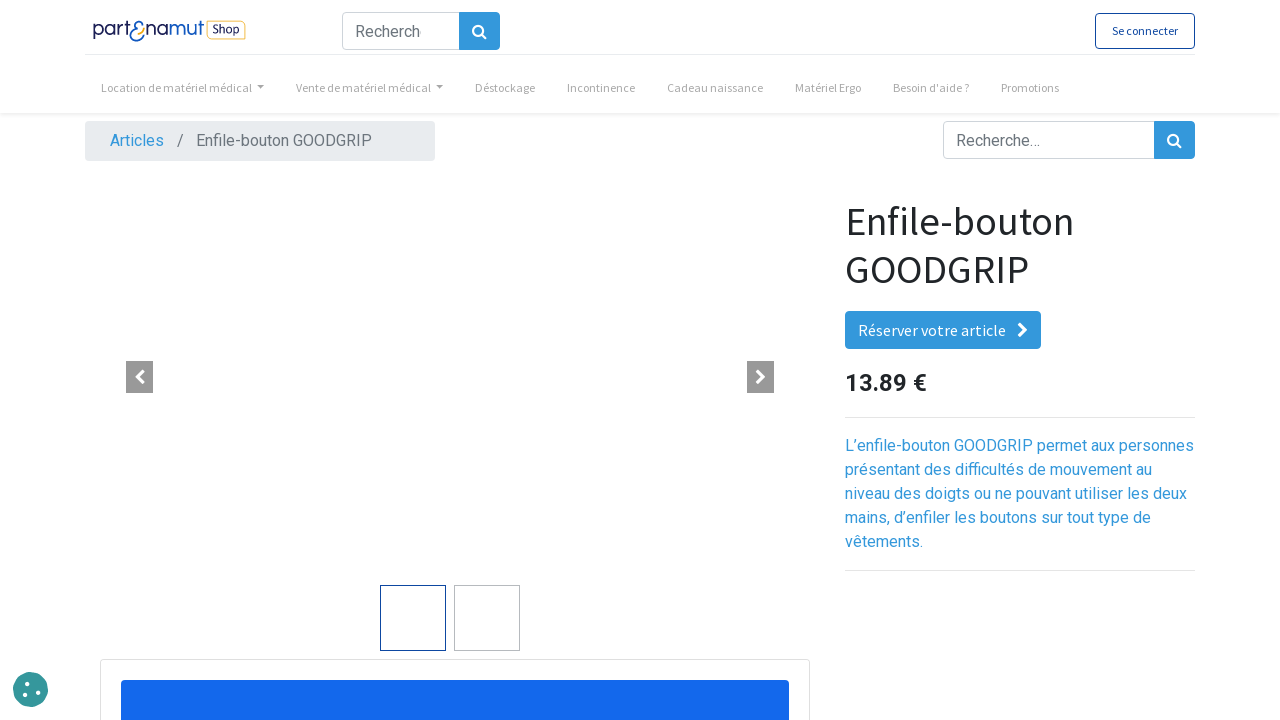

--- FILE ---
content_type: text/html; charset=utf-8
request_url: https://cias-v14.test.eezee-box.com/shop/819023-enfile-bouton-goodgrip-643
body_size: 9314
content:


        
        
        

        <!DOCTYPE html>
        
        
            
        
    <html lang="fr-BE" data-website-id="1" data-oe-company-name="Partenamut Shop">
            
        
            
            
            
            
                
            
        
        
    <head>
                <meta charset="utf-8"/>
                <meta http-equiv="X-UA-Compatible" content="IE=edge,chrome=1"/>
            <meta name="viewport" content="width=device-width, initial-scale=1, user-scalable=no"/>
        
        <script>
          dataLayer = [{}];
        </script>
        
          <!-- Google Tag Manager -->
          <script id="tagmanager_code">
            (function(w,d,s,l,i){w[l]=w[l]||[];w[l].push({'gtm.start':
            new Date().getTime(),event:'gtm.js'});var f=d.getElementsByTagName(s)[0],
            j=d.createElement(s),dl=l!='dataLayer'?'&l='+l:'';j.async=true;j.src=
            'https://www.googletagmanager.com/gtm.js?id='+i+dl;f.parentNode.insertBefore(j,f);
            })(window,document,'script','dataLayer','GTM-5HHMH2K');
          </script>
          <!-- End Google Tag Manager -->
        
      
            
                <!-- Google Tag Manager -->
                <script id="tagmanager_code"> (function(w,d,s,l,i){w[l]=w[l]||[];w[l].push({'gtm.start':
                    new Date().getTime(),event:'gtm.js'});var f=d.getElementsByTagName(s)[0],
                    j=d.createElement(s),dl=l!='dataLayer'?'&l='+l:'';j.async=true;j.src=
                    'https://www.googletagmanager.com/gtm.js?id='+i+dl;f.parentNode.insertBefore(j,f);
                    })(window,document,'script','dataLayer','GTM-5HHMH2K');
                </script>

                <!-- End Google Tag Manager -->
            
        <meta name="generator" content="Odoo"/>
           
           
              
                
                  
                
              
        
           
           
           
        
        
        
        
            
            
            
        <meta name="description" content="L’enfile-bouton GOODGRIP permet aux personnes présentant des difficultés de mouvement au niveau des doigts ou ne pouvant utiliser les deux mains, d’enfiler les boutons sur tout type de vêtements."/>
        
        
            
            
            
            
                
                    
                        <meta property="og:type" content="website"/>
                    
                
                    
                        <meta property="og:title" content="Enfile-bouton GOODGRIP"/>
                    
                
                    
                        <meta property="og:site_name" content="Partenamut Shop"/>
                    
                
                    
                        <meta property="og:url" content="http://cias-v14.test.eezee-box.com/shop/819023-enfile-bouton-goodgrip-643"/>
                    
                
                    
                        <meta property="og:image" content="http://cias-v14.test.eezee-box.com/web/image/product.template/643/image_1024?unique=7b867ef"/>
                    
                
                    
                        <meta property="og:description" content="L’enfile-bouton GOODGRIP permet aux personnes présentant des difficultés de mouvement au niveau des doigts ou ne pouvant utiliser les deux mains, d’enfiler les boutons sur tout type de vêtements."/>
                    
                
            
            
            
            
                
                    <meta name="twitter:card" content="summary_large_image"/>
                
                    <meta name="twitter:title" content="Enfile-bouton GOODGRIP"/>
                
                    <meta name="twitter:image" content="http://cias-v14.test.eezee-box.com/web/image/product.template/643/image_1024?unique=7b867ef"/>
                
                    <meta name="twitter:description" content="L’enfile-bouton GOODGRIP permet aux personnes présentant des difficultés de mouvement au niveau des doigts ou ne pouvant utiliser les deux mains, d’enfiler les boutons sur tout type de vêtements."/>
                
            
        

        
            
            
        
        <link rel="canonical" href="https://partenamutshop.be/shop/819023-enfile-bouton-goodgrip-643"/>

        <link rel="preconnect" href="https://fonts.gstatic.com/" crossorigin=""/>
    
        

                <title> Enfile-bouton GOODGRIP | Partenamut Shop </title>
                <link type="image/x-icon" rel="shortcut icon" href="/web/image/website/1/favicon?unique=70605f4"/>
            <link rel="preload" href="/web/static/lib/fontawesome/fonts/fontawesome-webfont.woff2?v=4.7.0" as="font" crossorigin=""/>
            <link type="text/css" rel="stylesheet" href="/web/content/1388262-138f2f7/1/web.assets_common.css" data-asset-xmlid="web.assets_common" data-asset-version="138f2f7"/>
            <link type="text/css" rel="stylesheet" href="/web/content/1388263-d8f68de/1/web.assets_frontend.css" data-asset-xmlid="web.assets_frontend" data-asset-version="d8f68de"/>
        
    
        

                <script id="web.layout.odooscript" type="text/javascript">
                    var odoo = {
                        csrf_token: "fd9314fd86084509e99910151137bc32d72be8f0o1801239961",
                        debug: "",
                    };
                </script>
            
            
        
            <script type="text/javascript">
                odoo.session_info = {"is_admin": false, "is_system": false, "is_website_user": true, "user_id": false, "is_frontend": true, "translationURL": "/website/translations", "cache_hashes": {"translations": "8a08bac1e73380c9851a828a9258efec06baa5df"}};
                if (!/(^|;\s)tz=/.test(document.cookie)) {
                    const userTZ = Intl.DateTimeFormat().resolvedOptions().timeZone;
                    document.cookie = `tz=${userTZ}; path=/`;
                }
            </script>
            <script defer="defer" type="text/javascript" src="/web/content/1386118-3dc8f47/1/web.assets_common_minimal_js.js" data-asset-xmlid="web.assets_common_minimal_js" data-asset-version="3dc8f47"></script>
            <script defer="defer" type="text/javascript" src="/web/content/1386203-6802d8b/1/web.assets_frontend_minimal_js.js" data-asset-xmlid="web.assets_frontend_minimal_js" data-asset-version="6802d8b"></script>
            
        
    
            <script defer="defer" type="text/javascript" data-src="/web/content/1388265-807d82a/1/web.assets_common_lazy.js" data-asset-xmlid="web.assets_common_lazy" data-asset-version="807d82a"></script>
            <script defer="defer" type="text/javascript" data-src="/web/content/1388266-7e0bd87/1/web.assets_frontend_lazy.js" data-asset-xmlid="web.assets_frontend_lazy" data-asset-version="7e0bd87"></script>
        
    
        

                
            
            
        
        <meta name="facebook-domain-verification" content="lqftq9kcgqdsrxywr6r10n9llv9t2y" />
<style>
        .availability_messages .text-success {
        color : black !important;
        font-weight: bold;
        }
    </style>
    </head>
            <body class="" data-cookies-consent-manager="odoo">
                
        
    
            
            
        
            
        
        
          <!-- Google Tag Manager (noscript) -->
            <noscript><iframe height="0" width="0" style="display:none;visibility:hidden" src="https://www.googletagmanager.com/ns.html?id=GTM-5HHMH2K"></iframe></noscript>
          <!-- End Google Tag Manager (noscript) -->
        
      
            
                <!-- Google Tag Manager (noscript) -->
                <noscript><iframe height="0" width="0" style="display:none;visibility:hidden" src="https://www.googletagmanager.com/ns.html?id=GTM-5HHMH2K"></iframe></noscript>
                <!-- End Google Tag Manager (noscript) -->
            
        <div id="wrapwrap" class="   ">
                <header id="top" data-anchor="true" data-name="Header" class="  o_header_fixed">
                    <nav data-name="Navbar" class="navbar navbar-expand-lg navbar-light o_colored_level o_cc shadow-sm">
            <div id="top_menu_container" class="container flex-row flex-wrap">
                
                
    <a href="/" class="navbar-brand logo mr-4">
            <span role="img" aria-label="Logo of Partenamut Shop" title="Partenamut Shop"><img src="/web/image/website/1/logo/Partenamut%20Shop?unique=70605f4" class="img img-fluid" alt="Partenamut Shop" loading="lazy"/></span>
        </a>
    

                
                <div class="ml-3 mr-auto">
                    <div class="oe_structure oe_structure_solo" id="oe_structure_header_slogan_1">
      <section class="s_wsale_products_searchbar o_colored_level bg-o-color-4 pb4 pt4" data-vxml="001" data-snippet="s_products_searchbar" data-name="Products Search">
        <div class="container">
          <div class="row">
            <div class="col-lg-8 offset-lg-2 o_colored_level">
              <form method="get" data-snippet="s_products_searchbar_input" class="o_wsale_products_searchbar_form s_wsale_products_searchbar_input" action="/fr_BE/shop">
                <div role="search" class="input-group">
                  <input type="search" name="search" class="search-query form-control oe_search_box" data-limit="5" data-display-description="true" data-display-price="true" data-display-image="true" placeholder="Recherche…" autocomplete="off" data-di-id="#gen_search"/>
                  <div class="input-group-append">
                    <button type="submit" class="btn btn-primary oe_search_button" aria-label="Rechercher" title="Rechercher" data-di-id="#gen_">
                      <i class="fa fa-search"></i>
                    </button>
                  </div>
                </div>
                <input name="order" type="hidden" class="o_wsale_search_order_by" value="" data-di-id="#gen_order"/>
              </form>
            </div>
          </div>
        </div>
      </section>
    </div>
  </div>
                <ul class="nav navbar-nav navbar-expand ml-auto order-last order-lg-0">
                    
                    
            <li class="nav-item ml-3 o_no_autohide_item">
                <a href="/web/login" class="btn btn-outline-primary">Se connecter</a>
            </li>
        
                    
                    
        
        
            
        
    
    
                    
                    <li class="nav-item">
                        <div class="oe_structure oe_structure_solo" id="oe_structure_header_slogan_2">
      
    </div>
  </li>
                </ul>
                
                <div class="w-100">
                    <div class="oe_structure oe_structure_solo" id="oe_structure_header_slogan_3">
      <section class="s_text_block o_colored_level" data-snippet="s_text_block" data-name="Text">
        <div class="container">
          <div class="s_hr text-left pt0 pb16" data-snippet="s_hr" data-name="Separator">
            <hr class="w-100 mx-auto" style="border-top-width: 1px; border-top-style: solid; border-top-color: rgb(233, 236, 239) !important;"/>
          </div>
        </div>
      </section>
    </div>
  </div>
                
                
    <button type="button" data-toggle="collapse" data-target="#top_menu_collapse" class="navbar-toggler ">
        <span class="navbar-toggler-icon o_not_editable"></span>
    </button>

                
                
                 
                <div id="top_menu_collapse" class="collapse navbar-collapse">
                    
    
        <div class="o_offcanvas_menu_backdrop" data-toggle="collapse" data-target="#top_menu_collapse" aria-label="Basculer la navigation"></div>
    <ul id="top_menu" class="nav navbar-nav o_menu_loading flex-grow-1 nav-pills">
        
        <li class="o_offcanvas_menu_toggler order-first navbar-toggler text-right border-0 o_not_editable">
            <a href="#top_menu_collapse" class="nav-link px-3" data-toggle="collapse">
                <span class="fa-2x">×</span>
            </a>
        </li>
    
                        
                        
                        
                            
    
    
    <li class="nav-item dropdown  position-static">
        <a data-toggle="dropdown" href="#" class="nav-link dropdown-toggle o_mega_menu_toggle">
            <span>Location de matériel médical</span>
        </a>
        <div data-name="Mega Menu" class="dropdown-menu o_mega_menu dropdown-menu-left">
    



































































































<section class="s_mega_menu_multi_menus py-4 o_colored_level" data-name="Multi-Menus" style="">
        <div class="container-fluid">
            <div class="row">
                
                
                
                
                
                    <div class="py-2 text-center col-lg-2">
                        <p><a href="/shop/category/location-maman-bebe-113" data-di-id="di-id-516b10db-22cb05aa" data-original-title="" title="" aria-describedby="tooltip576954"><span data-original-title="" title="" aria-describedby="tooltip353263"><font style="font-size: 18px;" data-original-title="" title="" aria-describedby="tooltip202102">Maman et bébé</font></span></a></p>
                        
                    </div>
                
                    <div class="py-2 text-center col-lg-2">
                        <p><a href="/shop/category/location-reeducation-115" data-original-title="" title="" aria-describedby="tooltip870353" data-di-id="di-id-803b66ab-8100d38"><span data-original-title="" title="" aria-describedby="tooltip33555"><font style="font-size: 18px;">Rééducation</font></span></a></p>
                        
                    </div>
                
                    <div class="py-2 text-center col-lg-2">
                        <p><a href="/shop/category/location-prevention-diagnostic-335" data-original-title="" title="" aria-describedby="tooltip28332" data-di-id="di-id-b2c5896c-1a73d813"><span data-original-title="" title="" aria-describedby="tooltip168583"><font style="font-size: 18px;">Prévention et diagnostic</font></span></a></p>
                        
                    </div>
                
                    <div class="py-2 text-center col-lg-2"><p><b></b><a href="/shop/category/location-incontinence-362" data-original-title="" title="" aria-describedby="tooltip766177" data-di-id="di-id-803b66ab-e7a4f1b6"><span data-original-title="" title="" aria-describedby="tooltip876152"><font style="font-size: 18px;">Incontinence</font></span></a></p></div><div class="py-2 text-center col-lg-2" style=""><p><a href="/shop/category/location-aide-a-la-mobilite-114" data-original-title="" title="" aria-describedby="tooltip66451" data-di-id="di-id-e06e4354-d8125a6c"><span data-original-title="" title="" aria-describedby="tooltip295314"><font style="font-size: 18px;">Aide à la mobilité</font></span></a></p><nav class="nav flex-column"><a href="/shop/category/location-aide-a-la-mobilite-cannes-et-batons-de-marche-359" class="nav-link" data-name="Menu Item" data-di-id="#gen_ÉLéMentDuMenu1" data-original-title="" title="" aria-describedby="tooltip307717">Cannes</a><a href="/shop/category/location-aide-a-la-mobilite-rollators-et-deambulateurs-360" class="nav-link" data-name="Menu Item" data-di-id="#gen_ÉLéMentDuMenu2" data-original-title="" title="" aria-describedby="tooltip140774">Rollator et déambulateurs</a><a href="/shop/category/location-aide-a-la-mobilite-chaises-roulantes-361" class="nav-link" data-name="Menu Item" data-di-id="#gen_ÉLéMentDuMenu3" data-original-title="" title="" aria-describedby="tooltip909045">Chaises roulantes</a></nav></div><div class="py-2 text-center col-lg-2" style=""><p><a href="/shop/category/location-hospitalisation-a-domicile-356" data-original-title="" title="" style="" data-di-id="di-id-ca8f2504-8a97353b"><span data-original-title="" title="" aria-describedby="tooltip113683"><font style="font-size: 18px;">Hospitalisation à domicile</font></span></a></p><nav class="nav flex-column"><a href="/shop/category/location-hospitalisation-a-domicile-lits-medicalises-et-accessoires-357" class="nav-link" data-name="Menu Item" data-di-id="#gen_ÉLéMentDuMenu1" data-original-title="" title="" aria-describedby="tooltip732745">Lits médicalisés et accessoires</a><a href="/shop/category/location-hospitalisation-a-domicile-matelas-anti-escarres-358" class="nav-link" data-name="Menu Item" data-di-id="#gen_ÉLéMentDuMenu2" data-original-title="" title="">Matelas anti-escarres</a></nav></div></div>
        </div>
    </section>
</div>
    </li>

                        
                            
    
    
    <li class="nav-item dropdown  position-static">
        <a data-toggle="dropdown" href="#" class="nav-link dropdown-toggle o_mega_menu_toggle">
            <span>Vente de matériel médical</span>
        </a>
        <div data-name="Mega Menu" class="dropdown-menu o_mega_menu dropdown-menu-left">
    


















<section class="s_mega_menu_multi_menus py-4 o_colored_level" data-name="Multi-Menus" style="">
        <div class="container-fluid">
            <div class="row">
                
                
                
                
                
                    <div class="py-2 text-center col-lg-2">
                        <p><a href="/shop/category/vente-maman-bebe-116" data-di-id="di-id-ba7a9135-6160e75c" data-original-title="" title="" aria-describedby="tooltip566941"><font style="font-size: 18px;" data-original-title="" title="" aria-describedby="tooltip597274">Maman et bébé</font></a> </p>
                        
                    </div>
                
                    
                
                    <div class="py-2 text-center col-lg-2">
                        <p><a href="/shop/category/vente-reeducation-118" data-di-id="di-id-ba7a9135-61d5e4e" data-original-title="" title=""><font style="font-size: 18px;" data-original-title="" title="" aria-describedby="tooltip208179">Rééducation</font></a></p>
                        
                    </div><div class="py-2 text-center col-lg-2">
                        <p><a href="/shop/category/vente-prevention-diagnostic-319" data-di-id="di-id-e06e4354-143e88d4" data-original-title="" title="" aria-describedby="tooltip113246"><font style="font-size: 18px;" data-original-title="" title="" aria-describedby="tooltip974100">Prévention et diagnostic</font></a> </p>
                        
                    </div><div class="py-2 text-center col-lg-2">
                        <p><a href="/shop/category/vente-incontinence-375" data-di-id="di-id-77e834a5-cf539aff" data-original-title="" title="" aria-describedby="tooltip610135"><font style="font-size: 18px;" data-original-title="" title="" aria-describedby="tooltip764654">Incontinence</font></a></p>
                        
                    </div>
                
                    <div class="py-2 text-center col-lg-2">
                        <p><a href="/shop/category/vente-aide-a-la-mobilite-117" data-di-id="di-id-b4c03a5c-9bc43908" data-original-title="" title="" aria-describedby="tooltip424402"><font style="font-size: 18px;">Aide à la mobilité</font></a></p>
                        <nav class="nav flex-column">
                            
                                
                                
                                <a href="/shop/category/vente-aide-a-la-mobilite-cannes-et-bequilles-367" class="nav-link" data-name="Menu Item" data-di-id="#gen_ÉLéMentDuMenu1" data-original-title="" title="" aria-describedby="tooltip563981">Cannes et béquilles</a>
                            
                                
                                
                                <a href="/shop/category/vente-aide-a-la-mobilite-rollators-et-deambulateurs-369" class="nav-link" data-name="Menu Item" data-di-id="#gen_ÉLéMentDuMenu2" data-original-title="" title="">Rollators et déambulateurs</a>
                            
                                
                                
                                <a href="/shop/category/vente-aide-a-la-mobilite-chaises-roulantes-et-accessoires-368" class="nav-link" data-name="Menu Item" data-di-id="#gen_ÉLéMentDuMenu3" data-original-title="" title="" aria-describedby="tooltip38576">Chaises roulantes et accessoires</a>
                            
                        </nav>
                    </div><div class="py-2 text-center col-lg-2">
                        <p><a href="/shop/category/vente-amenagement-du-domicile-326" data-di-id="di-id-77e834a5-cf539aff" data-original-title="" title="" aria-describedby="tooltip610135"><font style="font-size: 18px;" data-original-title="" title="" aria-describedby="tooltip386908">Aménagement et<br>hospitalisation à domicile</font></a></p>
                        
                    </div>
                
            </div>
        </div>
    </section>
</div>
    </li>

                        
                            
    
    <li class="nav-item">
        <a role="menuitem" href="/shop/category/destockage-materiel-medical-320" class="nav-link ">
            <span>Déstockage</span>
        </a>
    </li>
    

                        
                            
    
    <li class="nav-item">
        <a role="menuitem" href="/shop/category/fuites-urinaires-et-incontinence-375" class="nav-link ">
            <span>Incontinence</span>
        </a>
    </li>
    

                        
                            
    
    <li class="nav-item">
        <a role="menuitem" href="/shop/category/cadeau-naissance-341" class="nav-link ">
            <span>Cadeau naissance</span>
        </a>
    </li>
    

                        
                            
    
    <li class="nav-item">
        <a role="menuitem" href="/shop/category/materiel-ergo-387" class="nav-link ">
            <span>Matériel Ergo</span>
        </a>
    </li>
    

                        
                            
    
    <li class="nav-item">
        <a role="menuitem" href="/besoin-aide" class="nav-link ">
            <span>Besoin d'aide ?</span>
        </a>
    </li>
    

                        
                            
    
    <li class="nav-item">
        <a role="menuitem" href="/shop/category/promotions-385" class="nav-link ">
            <span>Promotions</span>
        </a>
    </li>
    

                        
            
        
        
        <li class="nav-item ml-lg-auto divider d-none"></li> 
        
        
        
                    
        <li class="o_offcanvas_logo_container order-last navbar-toggler py-4 order-1 mt-auto text-center border-0">
            <a href="/" class="o_offcanvas_logo logo">
            <span role="img" aria-label="Logo of Partenamut Shop" title="Partenamut Shop"><img src="/web/image/website/1/logo/Partenamut%20Shop?unique=70605f4" class="img img-fluid" style="max-width: 200px" alt="Partenamut Shop" loading="lazy"/></span>
        </a>
    </li>
    
    </ul>

                </div>
            </div>
        </nav>
    </header>
    
    
  
                <main>
                    
            
        
            
            <div itemscope="itemscope" itemtype="http://schema.org/Product" id="wrap" class="js_sale ecom-zoomable zoomodoo-next">
                <section id="product_detail" class="container py-2 oe_website_sale " data-view-track="1">
                    <div class="row">
                        <div class="col-md-4">
                            <ol class="breadcrumb">
                                <li class="breadcrumb-item">
                                    <a href="/shop">Articles</a>
                                </li>
                                
                                <li class="breadcrumb-item active">
                                    <span>Enfile-bouton GOODGRIP</span>
                                </li>
                            </ol>
                        </div>
                        <div class="col-md-8">
                            <div class="form-inline justify-content-end">
                                
        
    <form method="get" class="o_wsale_products_searchbar_form o_wait_lazy_js " action="/shop">
                <div role="search" class="input-group">
        
        <input type="search" name="search" class="search-query form-control oe_search_box" data-limit="5" data-display-description="true" data-display-price="true" data-display-image="true" placeholder="Recherche…"/>
        <div class="input-group-append">
            <button type="submit" class="btn btn-primary oe_search_button" aria-label="Rechercher" title="Rechercher"><i class="fa fa-search"></i>
            
        </button>
        </div>
    </div>

                <input name="order" type="hidden" class="o_wsale_search_order_by" value=""/>
                
            
            
        
            </form>
        
    
                                
        
        <div class="dropdown d-none ml-2">
            
            <a role="button" href="#" class="dropdown-toggle btn btn-secondary" data-toggle="dropdown">
                Liste de prix publique
            </a>
            <div class="dropdown-menu" role="menu">
                
            </div>
        </div>
    
                            </div>
                        </div>
                    </div>
                    <div class="row">
                        <div class="col-md-6 col-xl-8">
                            
        
        <div id="o-carousel-product" class="carousel slide" data-ride="carousel" data-interval="0">
            <div class="carousel-outer position-relative">
                <div class="carousel-inner h-100">
                    
                        <div class="carousel-item h-100 active">
                            <div class="d-flex align-items-center justify-content-center h-100"><img src="/web/image/product.product/706/image_1024/%5B819023%5D%20Enfile-bouton%20GOODGRIP?unique=7b867ef" itemprop="image" class="img img-fluid product_detail_img mh-100" alt="Enfile-bouton GOODGRIP" loading="lazy"/></div>
                        </div>
                    
                        <div class="carousel-item h-100">
                            <div class="d-flex align-items-center justify-content-center h-100"><img src="/web/image/product.image/76/image_1024/Enfile-bouton%20GOOD%20GRIP?unique=8191a8a" itemprop="image" class="img img-fluid product_detail_img mh-100" alt="Enfile-bouton GOOD GRIP" loading="lazy"/></div>
                        </div>
                    
                </div>
                
                    <a class="carousel-control-prev" href="#o-carousel-product" role="button" data-slide="prev">
                        <span class="fa fa-chevron-left p-2" role="img" aria-label="Précédent" title="Précédent"></span>
                    </a>
                    <a class="carousel-control-next" href="#o-carousel-product" role="button" data-slide="next">
                        <span class="fa fa-chevron-right p-2" role="img" aria-label="Suivant" title="Suivant"></span>
                    </a>
                
            </div>
            <div class="d-none d-md-block text-center">
                <ol class="carousel-indicators d-inline-block position-static mx-auto my-0 p-1 text-left">
                    <li data-target="#o-carousel-product" class="d-inline-block m-1 align-top active" data-slide-to="0">
                        <div><img src="/web/image/product.product/706/image_128/%5B819023%5D%20Enfile-bouton%20GOODGRIP?unique=7b867ef" class="img o_image_64_contain" alt="Enfile-bouton GOODGRIP" loading="lazy"/></div>
                        
                    </li><li data-target="#o-carousel-product" class="d-inline-block m-1 align-top " data-slide-to="1">
                        <div><img src="/web/image/product.image/76/image_128/Enfile-bouton%20GOOD%20GRIP?unique=8191a8a" class="img o_image_64_contain" alt="Enfile-bouton GOOD GRIP" loading="lazy"/></div>
                        
                    </li>
                </ol>
            </div>
        </div>
    
                        </div>
                        <div class="col-md-6 col-xl-4" id="product_details">
                            <h1 itemprop="name">Enfile-bouton GOODGRIP</h1>
            
        
    
      <a href="/web/type_login" class="btn btn-primary mt-2">
        <span class="mr-2">Réserver votre article </span>
        <i class="fa fa-chevron-right"></i>
      </a>
    
  
                            <span itemprop="url" style="display:none;">/shop/819023-enfile-bouton-goodgrip-643</span>
                            <form action="/shop/cart/update" method="POST">
                                <input type="hidden" name="csrf_token" value="fd9314fd86084509e99910151137bc32d72be8f0o1801239961"/>
                                <div class="js_product js_main_product">
                                    
                                        <input type="hidden" class="product_id" name="product_id" value="706"/>
                                        <input type="hidden" class="product_template_id" name="product_template_id" value="643"/>
                                        
                                            <ul class="d-none js_add_cart_variants" data-attribute_exclusions="{'exclusions: []'}"></ul>
                                        
                                    
                                    
      <div itemprop="offers" itemscope="itemscope" itemtype="http://schema.org/Offer" class="product_price mt16">
          <p class="oe_price_h4 css_editable_mode_hidden" style="font-size:1.5rem;">
              <span data-oe-type="monetary" data-oe-expression="combination_info['list_price']" style="text-decoration: line-through; white-space: nowrap;" class="text-danger oe_default_price d-none"><span class="oe_currency_value">13.89</span> €</span>
              <b data-oe-type="monetary" data-oe-expression="combination_info['price']" class="oe_price" style="white-space: nowrap;"><span class="oe_currency_value">13.89</span> €</b>
              <span itemprop="price" style="display:none;">13.89</span>
              <span itemprop="priceCurrency" style="display:none;">EUR</span>
          </p>
      <p class="css_non_editable_mode_hidden decimal_precision" style="font-size:1.5rem;" data-precision="2">
            <span><span class="oe_currency_value">13.89</span> €</span>
          </p>
      </div>
    
                                    <p class="css_not_available_msg alert alert-warning">Cette combinaison n'existe pas.</p>
                                    
  <div class="product_limit_messages o_not_editable"></div>
        
      <div class="availability_messages o_not_editable"></div>
    
                                    <div id="product_option_block"></div>
                                </div>
                            </form>
                            <hr/>
                            <div>
                                <p class="text-muted mt-3" placeholder="Une courte description qui apparaîtra également sur les documents.">L’enfile-bouton GOODGRIP permet aux personnes présentant des difficultés de mouvement au niveau des doigts ou ne pouvant utiliser les deux mains, d’enfiler les boutons sur tout type de vêtements.</p>
                                <div id="product_attributes_simple">
                                    
                                    <p class="text-muted">
                                        
                                        
                                    </p>
                                </div>
                            </div>
                            <hr/>
                        
    <p class="text-muted">
      <a href="/shop/terms" data-original-title="" title="" aria-describedby="tooltip1845" data-di-id="di-id-1d8cf236-df764fd">&nbsp;</a>
      <br/>
      <br/>
    </p>
  
            
                <script>
                    dataLayer.push({
                        'event': 'productDetail',
                        'ecommerce': {
                            'detail': {
                                'actionField': {'list': ''},
                                'products': [{
                                    'name': 'Enfile-bouton GOODGRIP',
                                    'id': '643',
                                    'price': '13.89',
                                    'brand': 'vente',
                                    'category': 'S\'habiller',
                                }]
                            }

                            }
                    });
                </script>
            
        </div>
                    </div>
    <div id="accordion" class="col-md-6 col-xl-8">
      <div class="card">
        <div class="card-header" id="headingOne">
          <div class="s_text_highlight bg-secondary my-3 text-center w-100 o_colored_level" data-snippet="s_text_highlight" data-name="Text Highlight">
            <div class="container">
              <h3>Surlignage du texte</h3>
              <p class="o_default_snippet_text">Mettez l'accent sur ce que vous avez à dire!</p>
            </div>
          </div>
          <div class="s_card card bg-white w-100" data-snippet="s_card" data-name="Card">
            <h4 class="card-header o_default_snippet_text">Titre caractéristique </h4>
            <div class="card-body">
              <p class="card-text">Une carte est un conteneur de contenu flexible et extensible. Il comprend des options pour les en-têtes et pieds de page, une grande variété de contenus, des couleurs d'arrière-plan contextuelles et de puissantes options d'affichage.</p>
            </div>
          </div>
          <h2 class="mb-0 mt-0">
            <button class="btn btn-link" data-toggle="collapse" data-target="#collapseOne" aria-expanded="true" aria-controls="collapseOne">
              <i class="fa  fa-chevron-down" aria-hidden="false"></i>
              <span class="custom-link">Description détaillée</span>
            </button>
          </h2>
        </div>
        <div id="collapseOne" class="collapse show" aria-labelledby="headingOne" data-parent="#accordion">
          <div class="card-body">
            <span><p>Boutonner une chemise, une robe, une veste peut s’avérer très difficile si vous souffrez d’arthrite, d’arthrose ou tout simplement de problèmes de mobilité au niveau des doigts et des mains. Cet enfile-bouton vous permet d’y arriver seul(e), sans devoir dépendre de quelqu’un. Un accessoire bien pratique au quotidien !</p><div><br></div></span>
          </div>
        </div>
      </div>
      <div class="card">
        <div class="card-header" id="headingTwo">
          <h2 class="mb-0 mt-0">
            <button class="btn btn-link collapsed" data-toggle="collapse" data-target="#collapseTwo" aria-expanded="false" aria-controls="collapseTwo">
              <i class="fa  fa-chevron-down" aria-hidden="false"></i>
              <span class="custom-link">Caractéristiques techniques</span>
            </button>
          </h2>
        </div>
        <div id="collapseTwo" class="collapse" aria-labelledby="headingTwo" data-parent="#accordion">
          <div class="card-body">
            <span><ul><li><p>Manche grossi et antidérapant pour faciliter la préhension.</p></li><li><p>Crochet s’adaptant automatiquement à la taille de la boutonnière et du bouton.</p></li></ul><div><br></div></span>
          </div>
        </div>
      </div>
      
      <div class="card">
        <div class="card-header" id="headingFour">
          <h2 class="mb-0 mt-0">
            <button class="btn btn-link collapsed" data-toggle="collapse" data-target="#collapseFour" aria-expanded="false" aria-controls="collapseTwo">
              <i class="fa  fa-chevron-down" aria-hidden="false"></i>
              <span class="custom-link">Informations complémentaires</span>
            </button>
          </h2>
        </div>
        <div id="collapseFour" class="collapse" aria-labelledby="headingFour" data-parent="#accordion">
          <div class="card-body">
            <span><p>Cet article peut faire l’objet, sous certaines conditions, d’une prime d’aménagement de 350 €  grâce à vos Avantages Partenamut ou d'une subvention via un fonds régional. N’hésitez pas à nous contacter par téléphone au 02/315.35.48 pour plus d’informations.<br></p></span>
          </div>
        </div>
      </div>
    </div>
  
                </section>
                <div itemprop="description" class="oe_structure oe_empty mt16" id="product_full_description"></div>
            
        
            </div>
        
                </main>
                <footer id="bottom" data-anchor="true" data-name="Footer" class="o_footer o_colored_level o_cc ">
                    <div id="footer" class="oe_structure oe_structure_solo" style="">
      <section class="s_text_block pt32 pb32 o_colored_level undefined o_cc o_cc2" data-snippet="s_text_block" data-name="Footer-global" style="position: relative;" data-oe-shape-data="{&quot;shape&quot;:&quot;web_editor/Origins/10&quot;,&quot;colors&quot;:{&quot;c2&quot;:&quot;#002171&quot;,&quot;c5&quot;:&quot;#002171&quot;},&quot;flip&quot;:[]}">
        <div class="o_we_shape o_web_editor_Origins_10" style="background-image: url(&quot;/web_editor/shape/web_editor/Origins/10.svg?c2=%23002171&amp;c5=%23002171&quot;); background-color: rgb(0, 33, 113) !important;"></div>
        <div class="s_allow_columns container">
          <div class="row">
            <div class="o_colored_level col-lg-4" style="">
              <p>
                <b class="o_default_snippet_text">
                  <font style="" class="text-white">Partenamut Shop</font>
                </b>
              </p>
              <p>
                <a href="/qui-sommes-nous" data-di-id="di-id-67f0e86b-b6170cb0">
                  <font style="font-size: 12px;" class="text-o-color-4">Qui sommes-nous ?</font>
                </a>
              </p>
              <p>
                <span class="fa fa-map-marker text-white" style="font-size: 12px;"></span>
                <font style="font-size: 12px;" class="text-white">&nbsp;&nbsp;&nbsp;&nbsp;Boulevard Louis Mettewie 74-76, 1080 Molenbeek</font>
              </p>
              <p>
                <span class="fa fa-home text-white" style="font-size: 12px;"></span>
                <font style="font-size: 12px;" class="text-white">&nbsp;&nbsp;&nbsp;&nbsp;N° d'entreprise : 0411.815.280</font>
              </p>
            </div>
            <div class="o_colored_level col-lg-4" style="">
              <p>
                <b class="o_default_snippet_text">
                  <font style="" class="text-white">Contactez-nous</font>
                </b>
              </p>
              <p>
                <span class="fa fa-phone text-white" style="font-size: 12px;"></span>
                <font style="font-size: 12px;" class="text-white">&nbsp;&nbsp;&nbsp;&nbsp;</font>
                <a href="tel://003225497670" data-original-title="" title="" aria-describedby="tooltip136653" data-di-id="di-id-c67e7ed5-41419e31">
                  <font style="font-size: 12px;" class="text-white">+32 2 549 76 70</font>
                </a>
              </p>
              <p>
                <span class="fa fa-envelope-o text-white" style="font-size: 12px;"></span>
                <font style="font-size: 12px;" class="text-white">&nbsp;&nbsp;&nbsp;&nbsp;</font>
                <a href="mailto:partenamutshop@partenamut.be" data-original-title="" title="" aria-describedby="tooltip659501" data-di-id="di-id-1e5736c5-83b47f93">
                  <font style="font-size: 12px;" class="text-white" data-original-title="" title="" aria-describedby="tooltip100609">partenamutshop@partenamut.be</font>
                </a>
              </p>
            </div>
            <div class="o_colored_level col-lg-4 pb32" style=""><p><b class="o_default_snippet_text"><font style="color: rgb(252, 252, 252);">Liens</font></b></p><p><a href="/fr_BE/documents-utiles" data-original-title="" title="" aria-describedby="tooltip698711" data-di-id="di-id-52d282b9-6d2a234b"><font style="color: rgb(252, 252, 252); font-size: 12px;" data-original-title="" title="" aria-describedby="tooltip436546">Documents utiles</font></a></p><small><a href="/declaration-de-confidentialite" data-di-id="di-id-e130c8ba-357d465e"><font style="color: rgb(252, 252, 252);">Vie Privée</font></a></small><small><font style="color: rgb(252, 252, 252);"><br/></font><a href="/fr_BE/documents-utiles" data-original-title="" title="" aria-describedby="tooltip698711" data-di-id="di-id-52d282b9-6d2a234b"><br/></a></small><p><a href="/fr_BE/faq" data-original-title="" title="" aria-describedby="tooltip875518" data-di-id="di-id-1e5736c5-4a1bc36e"><font style="color: rgb(252, 252, 252); font-size: 12px;" data-original-title="" title="" aria-describedby="tooltip323477">FAQ Foire aux questions&nbsp;<br data-original-title="" title="" aria-describedby="tooltip175523"/></font></a></p><a href="/conditions-generales" data-di-id="di-id-27a3d7e9-4ad313de" data-original-title="" title="" aria-describedby="tooltip542303"><font style="color: rgb(252, 252, 252); font-size: 12px;" data-original-title="" title="" aria-describedby="tooltip189057">Conditions générales</font></a><a href="/conditions-generales" data-di-id="di-id-27a3d7e9-4ad313de" data-original-title="" title="" aria-describedby="tooltip542303"><font style="color: rgb(252, 252, 252); font-size: 12px;" data-original-title="" title="" aria-describedby="tooltip189057"><br/></font></a><a href="/conditions-generales" data-di-id="di-id-27a3d7e9-4ad313de" data-original-title="" title="" aria-describedby="tooltip542303"><font style="color: rgb(252, 252, 252); font-size: 12px;" data-original-title="" title="" aria-describedby="tooltip189057"><br/></font></a><font style="background-color: rgb(247, 247, 247); color: rgb(247, 247, 247); font-size: 12px;"><a href="/fr_BE/documents-utiles" data-original-title="" title="" aria-describedby="tooltip85071">Accessibili</a><a href="/fr_BE/documents-utiles" data-original-title="" title="" aria-describedby="tooltip85071">t</a><a href="/fr_BE/documents-utiles" data-original-title="" title="" aria-describedby="tooltip85071">é</a></font><a href="/conditions-generales" data-di-id="di-id-27a3d7e9-4ad313de" data-original-title="" title="" aria-describedby="tooltip542303"><font style="background-color: rgb(247, 247, 247); font-size: 12px;" class="text-o-color-4" data-original-title="" title="" aria-describedby="tooltip189057"><br/></font></a><a href="/conditions-generales" data-di-id="di-id-27a3d7e9-4ad313de" data-original-title="" title="" aria-describedby="tooltip542303"><font style="font-size: 12px;" class="text-o-color-4" data-original-title="" title="" aria-describedby="tooltip189057"><br/></font></a>Accessibilité<a href="/conditions-generales" data-di-id="di-id-27a3d7e9-4ad313de" data-original-title="" title="" aria-describedby="tooltip542303"><font style="font-size: 12px;" class="text-o-color-4" data-original-title="" title="" aria-describedby="tooltip189057"><br/></font></a>
              <small><a href="/conditions-generales" data-original-title="" title="" aria-describedby="tooltip64855" data-di-id="di-id-b50affb7-53d5bfee"><br/></a></small>
            </div>
          </div>
        </div>
      </section>
    </div>
  
        
    
                </footer>
        <div id="website_cookies_bar" class="s_popup o_snippet_invisible o_no_save" data-name="Cookies Bar" data-vcss="001" data-invisible="1">
                <div class="modal s_popup_bottom s_popup_no_backdrop o_cookies_discrete" data-show-after="500" data-display="afterDelay" data-consents-duration="999" data-bs-focus="false" data-bs-backdrop="false" data-bs-keyboard="false" tabindex="-1" role="dialog">
                    <div class="modal-dialog d-flex s_popup_size_full">
                        <div class="modal-content oe_structure">
                            
                            <section class="o_colored_level o_cc o_cc1">
                                <div class="container">
                                    <div class="row">
                                        <div class="col-lg-8 pt16">
                                            <p>
                                                <span class="pe-1">We use cookies to provide you a better user experience on this website.</span>
                                                <a class="o_cookies_bar_text_policy btn btn-link btn-sm px-0" target="_blank" href="/cookie-policy">Cookie Policy</a>
                                            </p>
                                        </div>
                                        <div class="col-lg-4 text-end pt16 pb16">
                                            <a href="#" id="cookie-banner-essential" role="button" class="btn btn-outline-primary rounded-circle btn-sm px-2">Only essentials</a>
                                            <a href="#" id="cookie-banner-all" role="button" class="btn btn-primary rounded-circle btn-sm">Allow all</a>
                                            
                                            <a href="#" id="cookie-banner-customize" role="button" class="btn btn-outline-primary rounded-circle btn-sm">Customize</a>
                                        </div>
                                    </div>
                                </div>
                            </section>
                        </div>
                    </div>
                </div>
            </div>
        
    <div id="customize_cookie_container" class="fixed-bottom m-2" title="Customize your cookie consent settings" style="bottom: 5px; left: 5px; right: auto;">
      <a id="customize_cookie_bar_show" href="#" role="button">
        
          <div style="width: 35px; height: 35px; background-color: #35979c; -webkit-mask: url('/web/image/website/1/cookie_banner_icon?unique=70605f4') no-repeat center; mask: url('/web/image/website/1/cookie_banner_icon?unique=70605f4') no-repeat center;" class=""></div>
        
      </a>
    </div>
  </div>
                
            
        
    
        
        
    </body>
        </html>
    
    

--- FILE ---
content_type: image/svg+xml
request_url: https://cias-v14.test.eezee-box.com/web_editor/shape/web_editor/Origins/10.svg?c2=%23002171&c5=%23002171
body_size: 296
content:
<svg xmlns="http://www.w3.org/2000/svg" viewBox="0 -830 1400 1400">
<radialGradient id="SVGID_1_" cx="700" cy="643.1875" r="2495.4861" fx="700" fy="327.5137" gradientTransform="matrix(1 0 0 -1.12 0 1075.37)" gradientUnits="userSpaceOnUse">
	<stop  offset="0" style="stop-color:#002171"/>
	<stop  offset="1" style="stop-color:#002171"/>
</radialGradient>
<rect y="140" width="1400" height="430" style="fill:url(#SVGID_1_);"/>
</svg>


--- FILE ---
content_type: application/xml
request_url: https://cias-v14.test.eezee-box.com/website_cookies_consent_banner/static/src/xml/website_consent_customize_cookies.xml
body_size: 621
content:
<?xml version="1.0" encoding="UTF-8" ?>
<templates xml:space="preserve">

     <!-- Modal Window for Customize Cookies-->
    <t t-name="customize_cookies_modal">
        <div class="modal fade"
             id="modal_customize_cookies"
             tabindex="-1"
             data-consents-duration="999"
             data-bs-focus="false"
             data-bs-backdrop="false"
             data-bs-keyboard="false"
             style="display: block; background-color: var(--black-50)  !important;"
        >
            <div class="modal-dialog modal-dialog-centered">
                <div class="modal-content">
                    <div class="modal-header">
                        <button type="button" class="close" data-dismiss="modal" aria-label="Close">
                          <span aria-hidden="true">&amp;times;</span>
                        </button>
                    </div>
                    <div class="modal-body">
                        <h3 class="text-center my-2">
                            <t t-raw="title"/>
                        </h3>
                        <p class="text-center my-3 mx-5">
                            <t t-raw="description"/>
                            <a t-att-href="policy_url" target="_blank"><t t-raw="policy_title"/></a>
                        </p>
                        <div class="container align-content-center my-2">
                            <table class="table w-75 mx-auto">
                                <tbody>
                                    <t t-foreach="cookie_types" t-as="cookie_type">
                                        <tr>
                                            <td colspan="2">
                                                <span><t t-raw="cookie_types[cookie_type]['name']"/></span>
                                            </td>
                                            <td>
                                                <div class="custom-control custom-switch" style="float: right">
                                                    <input t-att="switch_data[cookie_type] or {}" />
                                                    <label class="custom-control-label" t-att-for="switch_data[cookie_type]['id']"/>
                                                </div>
                                            </td>
                                        </tr>
                                    </t>
                                </tbody>
                            </table>
                        </div>
                    </div>
                    <div class="modal-footer justify-content-around mt-4">
                        <div>
                            <button id='cookie-banner-custom-modal' type="button" class="btn btn-outline-primary"><t t-raw="button_confirm_title"/></button>
                        </div>
                        <div>
                            <button id='cookie-banner-all-modal' type="button" class="btn btn-primary"><t t-raw="button_all_title"/></button>
                        </div>
                    </div>
                </div>
            </div>
        </div>
    </t>

</templates>


--- FILE ---
content_type: image/svg+xml
request_url: https://cias-v14.test.eezee-box.com/web/image/website/1/logo/Partenamut%20Shop?unique=70605f4
body_size: 9891
content:
<?xml version="1.0" encoding="utf-8"?>
<!-- Generator: Adobe Illustrator 25.4.1, SVG Export Plug-In . SVG Version: 6.00 Build 0)  -->
<svg version="1.1" xmlns="http://www.w3.org/2000/svg" xmlns:xlink="http://www.w3.org/1999/xlink" x="0px" y="0px"
	 viewBox="0 0 1106.5 260" style="enable-background:new 0 0 1106.5 260;" xml:space="preserve">
<style type="text/css">
	.st0{fill:#1B1F55;}
	.st1{display:none;}
	.st2{display:inline;}
	.st3{fill:none;stroke:#EFA70F;stroke-width:5;stroke-miterlimit:10;}
	.st4{fill:#EFA70F;}
	.st5{fill:#1158BF;}
	.st6{display:inline;fill:#C4C5D6;}
	.st7{display:inline;fill:#61E973;}
</style>
<g id="Layer_1">
	<g>
		<path class="st0" d="M871.2,128.4c0,2.7-0.5,5-1.5,7.1c-1,2.1-2.3,3.8-4.1,5.3c-1.7,1.4-3.8,2.5-6.2,3.3s-4.9,1.1-7.6,1.1
			c-1.9,0-3.7-0.2-5.3-0.5c-1.6-0.3-3.1-0.7-4.3-1.2c-1.3-0.5-2.3-1-3.2-1.5s-1.5-0.9-1.8-1.3c-0.3-0.4-0.6-0.8-0.7-1.3
			c-0.2-0.5-0.2-1.3-0.2-2.2c0-0.6,0-1.2,0.1-1.6c0.1-0.4,0.1-0.8,0.3-1s0.3-0.4,0.4-0.5c0.2-0.1,0.4-0.2,0.6-0.2
			c0.4,0,1,0.2,1.7,0.7c0.7,0.5,1.7,1,2.9,1.6s2.6,1.1,4.2,1.6c1.7,0.5,3.6,0.8,5.7,0.8c1.6,0,3.1-0.2,4.5-0.7
			c1.4-0.4,2.5-1.1,3.5-1.9c1-0.8,1.7-1.8,2.3-3s0.8-2.5,0.8-4c0-1.6-0.4-3-1.1-4.1s-1.7-2.1-2.9-3s-2.6-1.7-4.1-2.4
			c-1.5-0.7-3.1-1.5-4.7-2.2c-1.6-0.7-3.2-1.6-4.7-2.5s-2.9-2-4.1-3.2s-2.2-2.7-2.9-4.3c-0.7-1.7-1.1-3.6-1.1-6
			c0-2.4,0.4-4.5,1.3-6.3s2.1-3.4,3.6-4.7c1.5-1.3,3.4-2.2,5.5-2.9c2.1-0.7,4.4-1,6.9-1c1.3,0,2.5,0.1,3.8,0.3
			c1.3,0.2,2.5,0.5,3.6,0.9c1.1,0.4,2.1,0.8,3,1.2c0.9,0.5,1.5,0.8,1.7,1.1s0.5,0.5,0.5,0.7c0.1,0.2,0.2,0.4,0.2,0.6
			c0.1,0.2,0.1,0.5,0.1,0.9s0,0.8,0,1.4c0,0.5,0,1-0.1,1.4c0,0.4-0.1,0.8-0.2,1s-0.2,0.5-0.4,0.6c-0.2,0.1-0.3,0.2-0.5,0.2
			c-0.3,0-0.8-0.2-1.5-0.6s-1.5-0.9-2.5-1.4c-1-0.5-2.2-1-3.5-1.4c-1.4-0.4-2.9-0.6-4.6-0.6c-1.6,0-3,0.2-4.1,0.6
			c-1.2,0.4-2.1,1-2.9,1.7s-1.3,1.5-1.7,2.5s-0.6,2-0.6,3.1c0,1.6,0.4,2.9,1.1,4.1s1.7,2.2,2.9,3c1.2,0.9,2.6,1.7,4.2,2.4
			s3.1,1.5,4.7,2.2c1.6,0.7,3.2,1.6,4.7,2.5s2.9,1.9,4.2,3.2s2.2,2.7,2.9,4.3C870.9,124.1,871.2,126.1,871.2,128.4z"/>
		<path class="st0" d="M913.3,143.2c0,0.2-0.1,0.4-0.2,0.6c-0.1,0.2-0.3,0.3-0.6,0.4s-0.6,0.2-1.1,0.3s-1.1,0.1-1.8,0.1
			c-0.7,0-1.3,0-1.8-0.1s-0.8-0.1-1.1-0.3s-0.5-0.3-0.6-0.4c-0.1-0.2-0.2-0.4-0.2-0.6v-23.2c0-2.3-0.2-4.1-0.5-5.4s-0.9-2.6-1.5-3.6
			s-1.5-1.8-2.6-2.3s-2.3-0.8-3.7-0.8c-1.8,0-3.6,0.6-5.4,1.9s-3.7,3.2-5.7,5.7v27.6c0,0.2-0.1,0.4-0.2,0.6
			c-0.1,0.2-0.3,0.3-0.6,0.4s-0.6,0.2-1.1,0.3s-1.1,0.1-1.8,0.1c-0.7,0-1.3,0-1.8-0.1s-0.8-0.1-1.1-0.3c-0.3-0.1-0.5-0.3-0.6-0.4
			c-0.1-0.2-0.2-0.4-0.2-0.6V84.5c0-0.2,0.1-0.4,0.2-0.6s0.3-0.3,0.6-0.4c0.3-0.1,0.7-0.2,1.1-0.3s1.1-0.1,1.8-0.1
			c0.7,0,1.3,0,1.8,0.1s0.8,0.1,1.1,0.3s0.5,0.3,0.6,0.4s0.2,0.4,0.2,0.6v23.7c2.1-2.2,4.2-3.8,6.3-4.9c2.1-1.1,4.2-1.6,6.4-1.6
			c2.6,0,4.9,0.4,6.7,1.3c1.8,0.9,3.3,2.1,4.4,3.6s1.9,3.2,2.4,5.3c0.5,2,0.7,4.4,0.7,7.3V143.2z"/>
		<path class="st0" d="M961.3,123c0,3.2-0.4,6.2-1.3,8.9s-2.1,5-3.8,7s-3.8,3.5-6.3,4.6c-2.5,1.1-5.5,1.6-8.8,1.6
			c-3.3,0-6.1-0.5-8.5-1.5c-2.4-1-4.4-2.4-6-4.2s-2.8-4.1-3.6-6.7s-1.2-5.6-1.2-9c0-3.2,0.4-6.2,1.3-8.9c0.8-2.7,2.1-5,3.8-7
			s3.8-3.5,6.3-4.6s5.5-1.6,8.8-1.6c3.3,0,6.1,0.5,8.5,1.5c2.4,1,4.4,2.4,6,4.2s2.8,4.1,3.6,6.7S961.3,119.7,961.3,123z
			 M953.8,123.5c0-2.1-0.2-4.2-0.6-6.1c-0.4-1.9-1.1-3.6-2-5c-0.9-1.4-2.2-2.6-3.7-3.4c-1.6-0.8-3.5-1.3-5.9-1.3
			c-2.2,0-4,0.4-5.6,1.1s-2.8,1.8-3.8,3.2c-1,1.4-1.8,3-2.2,4.9s-0.7,4-0.7,6.2c0,2.2,0.2,4.2,0.6,6.1c0.4,1.9,1.1,3.6,2,5
			c0.9,1.4,2.2,2.5,3.7,3.4c1.6,0.8,3.5,1.3,5.9,1.3c2.1,0,4-0.4,5.5-1.1c1.6-0.8,2.9-1.8,3.9-3.2c1-1.4,1.7-3,2.2-4.9
			C953.5,127.9,953.8,125.8,953.8,123.5z"/>
		<path class="st0" d="M1006.4,122.8c0,3.5-0.4,6.6-1.1,9.3c-0.7,2.8-1.8,5.1-3.3,7c-1.4,1.9-3.2,3.4-5.4,4.4
			c-2.1,1-4.6,1.6-7.3,1.6c-1.2,0-2.3-0.1-3.3-0.4s-2-0.6-2.9-1.1s-1.9-1.1-2.8-1.9s-1.9-1.7-3-2.7v19.8c0,0.2-0.1,0.4-0.2,0.6
			s-0.3,0.3-0.6,0.4s-0.6,0.2-1.1,0.3s-1.1,0.1-1.8,0.1c-0.7,0-1.3,0-1.8-0.1s-0.8-0.1-1.1-0.3c-0.3-0.1-0.5-0.3-0.6-0.4
			s-0.2-0.4-0.2-0.6v-55.2c0-0.3,0-0.5,0.1-0.6c0.1-0.2,0.3-0.3,0.5-0.4s0.6-0.2,1-0.2c0.4,0,0.9-0.1,1.5-0.1c0.6,0,1.1,0,1.5,0.1
			c0.4,0,0.7,0.1,1,0.2s0.4,0.3,0.5,0.4c0.1,0.2,0.2,0.4,0.2,0.6v5.3c1.2-1.2,2.4-2.3,3.5-3.2s2.2-1.7,3.4-2.3
			c1.1-0.6,2.3-1.1,3.5-1.4c1.2-0.3,2.4-0.5,3.8-0.5c2.9,0,5.3,0.6,7.3,1.7s3.7,2.6,4.9,4.6c1.3,1.9,2.2,4.2,2.8,6.7
			S1006.4,120,1006.4,122.8z M998.9,123.7c0-2-0.2-4-0.5-5.9c-0.3-1.9-0.8-3.6-1.6-5c-0.8-1.5-1.8-2.6-3-3.5s-2.8-1.3-4.7-1.3
			c-0.9,0-1.9,0.1-2.8,0.4c-0.9,0.3-1.8,0.7-2.8,1.3s-1.9,1.4-3,2.4s-2.1,2.2-3.3,3.6v15.7c2,2.4,3.9,4.3,5.7,5.6
			c1.8,1.3,3.7,1.9,5.7,1.9c1.8,0,3.4-0.4,4.7-1.3s2.4-2.1,3.2-3.5c0.8-1.5,1.4-3.1,1.8-4.9C998.7,127.3,998.9,125.5,998.9,123.7z"
			/>
	</g>
	<g>
		<g>
			<g>
				<path class="st4" d="M342.2,153.5v-11.6c19,0,34.4-15.4,34.4-34.4h11.6C388.2,132.9,367.6,153.5,342.2,153.5z"/>
			</g>
			<path class="st5" d="M375.9,153.7c-2.5,11.6-11.8,22.6-25.4,28.2c-20,8.3-41.8,1.8-48.5-14.5v0c-6.7-16.3,4.1-36.3,24.1-44.5
				c5.4-2.2,10.9-3.4,16.3-3.6v-0.1v-11.4v-0.2c-1.2-0.2-2.4-0.4-3.5-0.8c-4.4-1.4-7.7-4.3-9.2-8.1v0c-3.4-8.2,2.1-18.2,12.1-22.3
				c3-1.2,6-1.8,8.9-1.8c6.9,0,13.1,3.3,15.4,9.1c1.2,3,1.3,6.4,0.2,9.7h11.9c0.9-4.8,0.4-9.6-1.5-14.1c-5.8-14-23.5-20.1-39.4-13.5
				c-15.9,6.6-24.2,23.4-18.4,37.4c1.3,3,3.1,5.8,5.4,8.1c-0.9,0.3-1.8,0.7-2.6,1c-25.9,10.7-39.5,37.5-30.4,59.7v0
				c6.6,15.9,23.2,25.2,41.6,25.2c7.2,0,14.7-1.4,22-4.4c18.1-7.5,30.2-22.8,32.7-38.9H375.9z"/>
		</g>
		<g>
			<g id="Path_702_00000136384457447972724170000014006250180437536946_">
				<path class="st0" d="M182.9,94.1c-2.4-3.1-5.4-5.6-8.9-7.4c-4.6-2.3-9.6-3.5-14.7-3.3c-6.2-0.1-12.3,1.5-17.6,4.8
					c-5,3.1-9,7.6-11.7,12.9c-2.8,5.6-4.2,11.7-4.1,18c-0.1,6.2,1.4,12.4,4.1,17.9c2.6,5.3,6.7,9.8,11.7,12.9
					c5.3,3.3,11.4,4.9,17.6,4.8c5.1,0.1,10.2-1,14.7-3.3c3.4-1.8,6.4-4.3,8.9-7.3v9.7h11.5V83.1h-11.5L182.9,94.1z M180.8,131.6
					c-1.7,3.7-4.3,6.9-7.7,9.2c-3.7,2.4-8,3.6-12.4,3.4c-4.4,0.1-8.8-1.1-12.5-3.4c-3.5-2.2-6.3-5.4-8-9.2
					c-1.9-3.9-2.8-8.2-2.8-12.5c0-4.4,0.9-8.7,2.8-12.6c1.8-3.7,4.6-6.9,8-9.1c3.7-2.3,8.1-3.5,12.5-3.4c4.4-0.1,8.7,1,12.4,3.4
					c3.4,2.3,6,5.4,7.7,9.1c1.8,4,2.7,8.3,2.6,12.6C183.5,123.3,182.6,127.6,180.8,131.6L180.8,131.6z"/>
			</g>
			<g id="Path_703_00000042013650598120509960000006252514327487268025_">
				<path class="st0" d="M233.6,85.6L233.6,85.6c-2.9,1.3-5.5,3-7.7,5.2c-1.8,1.8-3.4,3.8-4.7,6c-0.3,0.6-0.6,1.2-0.9,1.7V83.1
					h-11.5v70.7h11.5v-30.6c0-4.7,0.9-9.4,2.9-13.8c1.8-4.1,4.6-7.7,8.2-10.5c3.7-2.7,8.1-4.1,12.7-4h1.9V83.4h-1.3
					C240.9,83.3,237.1,84.1,233.6,85.6z"/>
			</g>
			<g id="Path_704_00000067219421436373506970000007814161403729273217_">
				<path class="st0" d="M278.2,63.1h-11.5v19.9h-9.2v10.2h9.2v60.4h11.5V93.3h15.6V83.1h-15.6V63.1z"/>
			</g>
			<g id="Path_705_00000011029031396121129220000006029629401158316678_">
				<path class="st0" d="M446.2,87L446.2,87c-4.2-2.2-8.8-3.4-13.5-3.4c-4.9-0.2-9.7,1-13.9,3.5c-3,1.9-5.7,4.2-7.9,7v-11h-11.5
					v70.7h11.5v-39.7c-0.1-3.7,0.9-7.3,2.7-10.4c1.7-2.9,4.2-5.4,7.1-7c3.1-1.7,6.5-2.5,10-2.5c5-0.2,9.8,1.8,13.2,5.4
					c3.5,3.9,5.3,9.1,5.1,14.4v39.8h11.5v-40.1c0.2-5.8-1.2-11.5-3.9-16.5C454.1,92.9,450.5,89.4,446.2,87z"/>
			</g>
			<g id="Path_706_00000158731367641095363770000011111962244782729136_">
				<path class="st0" d="M527.4,94.3c-2.4-3-5.4-5.6-8.9-7.4c-4.6-2.3-9.6-3.5-14.7-3.3c-6.2-0.1-12.3,1.5-17.6,4.8
					c-5,3.1-9,7.6-11.7,12.8c-2.8,5.6-4.2,11.7-4.1,18c-0.1,6.2,1.4,12.3,4.1,17.9c2.6,5.3,6.7,9.8,11.7,12.9
					c5.3,3.2,11.4,4.9,17.6,4.8c5.1,0.1,10.2-1,14.7-3.3c3.4-1.8,6.4-4.3,8.9-7.3v9.6h11.5V83.1h-11.5L527.4,94.3z M525.3,131.7
					L525.3,131.7c-1.7,3.7-4.3,6.9-7.7,9.1c-3.7,2.4-8,3.6-12.4,3.4c-4.4,0.1-8.8-1.1-12.5-3.4c-3.5-2.2-6.3-5.4-8-9.2
					c-1.9-3.9-2.8-8.2-2.8-12.5c0-4.4,0.9-8.7,2.8-12.6c1.8-3.7,4.6-6.9,8-9.1c3.7-2.3,8.1-3.5,12.5-3.4c4.4-0.1,8.7,1,12.4,3.4
					c3.4,2.3,6,5.4,7.7,9.1c1.8,4,2.7,8.3,2.6,12.6C528,123.5,527.1,127.8,525.3,131.7L525.3,131.7z"/>
			</g>
			<g id="Path_707_00000132792112761068079400000005623124813067945358_">
				<path class="st5" d="M641.9,87.1L641.9,87.1c-3.8-2.3-8.1-3.5-12.5-3.5c-4-0.1-8,0.8-11.7,2.5c-2.9,1.5-5.6,3.4-7.8,5.8
					c-1.4,1.5-2.6,3-3.7,4.7c-2-3.8-5.1-7-8.7-9.3c-3.9-2.4-8.3-3.7-12.9-3.7c-4.8-0.2-9.6,1.1-13.7,3.8c-2.4,1.7-4.5,3.7-6.3,6.1
					V83.1h-11.5v70.7h11.5v-41.1c0-5.8,1.8-10.4,5.2-13.6c3.4-3.2,7.8-4.9,12.4-4.8c4.4-0.1,8.6,1.7,11.5,5
					c3.2,3.7,4.9,8.4,4.6,13.3v41.3h11.5v-41.1c0-5.8,1.8-10.4,5.2-13.6c3.4-3.2,7.8-4.9,12.4-4.8c4.4-0.1,8.6,1.7,11.5,5
					c3.2,3.7,4.9,8.4,4.6,13.3v41.3h11.5v-41.6c0.1-5.3-1.1-10.5-3.7-15.2C649.2,92.9,645.9,89.5,641.9,87.1z"/>
			</g>
			<g id="Path_708_00000067197074340458409070000004323415898455647142_">
				<path class="st5" d="M717.3,124.4c0.1,3.6-0.9,7.2-2.7,10.4c-1.7,2.9-4.2,5.3-7.1,7c-3,1.7-6.5,2.6-10,2.6
					c-5,0.1-9.7-1.8-13.2-5.4c-3.6-3.9-5.4-9.1-5.2-14.4V83.1h-11.5v41.7c-0.2,5.8,1.2,11.5,4,16.5c2.4,4.3,6,7.8,10.4,10.1
					c4.1,2.2,8.8,3.4,13.4,3.4c4.9,0.2,9.7-1,13.9-3.5c3-1.9,5.7-4.2,7.9-7v9.4h11.5V83.1h-11.5L717.3,124.4z"/>
			</g>
			<g id="Path_709_00000021102503761277135930000012630156751778997648_">
				<path class="st5" d="M761.3,83.1V63.3h-11.5v19.7h-9.2v10.2h9.2v60.4h11.5V93.3h15.6V83.1H761.3z"/>
			</g>
			<g id="Path_712_00000173866909798823556920000004106849707340385170_">
				<path class="st0" d="M103.8,88.2c-5.3-3.2-11.4-4.9-17.6-4.8c-5.1-0.1-10.2,1-14.7,3.3C68,88.5,65,91,62.6,94v-11H51.1v97.3
					h11.5v-36.5c2.4,3,5.5,5.5,8.9,7.4c4.5,2.4,9.6,3.5,14.7,3.4c6.2,0.1,12.3-1.5,17.6-4.8c5-3.2,9-7.6,11.7-12.9
					c2.8-5.6,4.2-11.7,4.1-17.9c0.1-6.2-1.3-12.4-4.1-18C112.9,95.8,108.8,91.3,103.8,88.2z M105.4,131.5c-1.8,3.7-4.5,6.9-8,9.2
					c-3.8,2.4-8.1,3.5-12.6,3.4c-4.4,0.1-8.7-1.1-12.4-3.4c-3.4-2.3-6.1-5.4-7.8-9.1c-1.8-3.9-2.7-8.2-2.7-12.5
					c-0.1-4.3,0.9-8.6,2.6-12.6c1.7-3.7,4.4-6.8,7.8-9.1c3.7-2.3,8-3.5,12.4-3.4c4.4-0.1,8.8,1.1,12.6,3.4c3.4,2.3,6.2,5.4,8,9.1
					c1.9,3.9,2.8,8.2,2.8,12.6C108.2,123.3,107.3,127.6,105.4,131.5z"/>
			</g>
		</g>
	</g>
	<path class="st3" d="M797.5,65.6h218c16.6,0,30,13.4,30,30v84.8h-218c-16.6,0-30-13.4-30-30V65.6z"/>
</g>
<g id="Repères" class="st1">
</g>
</svg>
